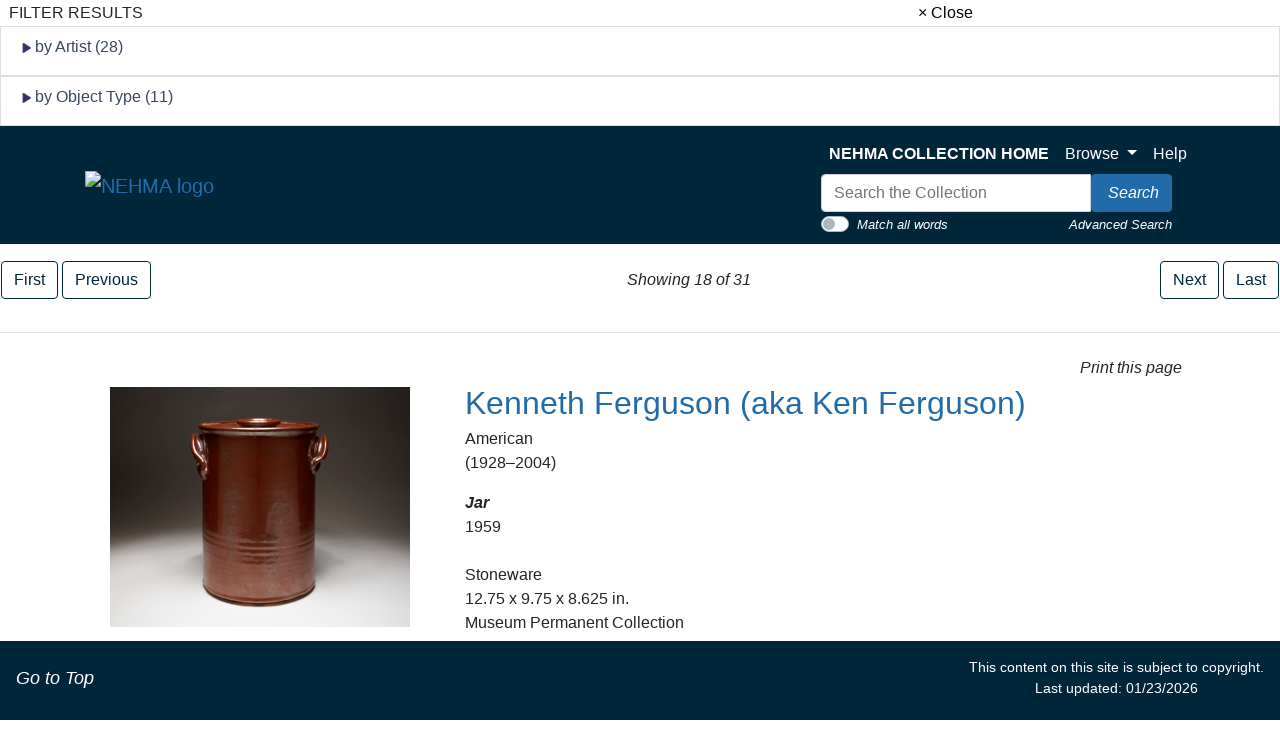

--- FILE ---
content_type: text/html; charset=UTF-8
request_url: https://artmuseum-collection.usu.edu/objects-1/info?query=keywordPath%20%3D%20%22BMQ%22&sort=0&page=18&objectName=Bottle
body_size: 8921
content:
<!DOCTYPE html>
<!--Objects-1/info.htm-->
<html lang="en">

<head>
    <title>NEHMA | Collection
 -
        Jar
    </title>
    <link rel="stylesheet" type="text/css" href="/kioskstyles.css" />
    <link href='https://fonts.googleapis.com/css?family=Lato:400,700' rel='stylesheet' type='text/css'>

    <meta http-equiv="content-type" content="text/html; charset=ISO-8859-1">
<meta name="viewport" content="width=device-width, initial-scale=1">
<!-- <meta name="robots" content="index,nofollow"> -->

<!--<link rel="stylesheet" type="text/css" href="https://maxcdn.bootstrapcdn.com/font-awesome/4.7.0/css/font-awesome.min.css" />-->

        <!-- start scripts -->
	<link rel="icon" href="/graphics/favicon.ico" type="image/x-ico" />

    <script src="https://ajax.googleapis.com/ajax/libs/jquery/3.5.1/jquery.min.js"></script>

	<script src="https://cdn.jsdelivr.net/npm/popper.js@1.16.1/dist/umd/popper.min.js" integrity="sha384-9/reFTGAW83EW2RDu2S0VKaIzap3H66lZH81PoYlFhbGU+6BZp6G7niu735Sk7lN" crossorigin="anonymous"></script>
	<link rel="stylesheet" type="text/css" href="/main.css"/>
	<link rel="stylesheet" type="text/css" href="/bootstrap4.min.css"/>
	<link rel="stylesheet" type="text/css" href="/nehma-custom.css"/>
	<script src="https://stackpath.bootstrapcdn.com/bootstrap/4.5.2/js/bootstrap.min.js" integrity="sha384-B4gt1jrGC7Jh4AgTPSdUtOBvfO8shuf57BaghqFfPlYxofvL8/KUEfYiJOMMV+rV" crossorigin="anonymous"></script>

	<script src="https://unpkg.com/isotope-layout@3/dist/isotope.pkgd.min.js"></script>

    <script type="text/javascript" src="/scripts/highslide/highslide-full.min.js"></script>
    <link rel="stylesheet" type="text/css" href="/scripts/highslide/highslide.css" />
    <script type="text/javascript" src="/scripts/highslideinit.js"></script>

    <script type="text/javascript" src="/scripts/myscript.js"></script>
	<script async src="https://www.googletagmanager.com/gtag/js?id=UA-xxx"></script>
	<script type="text/javascript" src="/scripts/ga_tags.js"></script>

	<link rel="stylesheet" href="https://ajax.googleapis.com/ajax/libs/jqueryui/1.12.1/themes/smoothness/jquery-ui.css">
	<script src="https://ajax.googleapis.com/ajax/libs/jqueryui/1.12.1/jquery-ui.min.js"></script>

	<link id="bsdp-css" href="/scripts/bootstrap-datepicker/css/bootstrap-datepicker3.min.css" rel="stylesheet">
	<script src="/scripts/bootstrap-datepicker/js/bootstrap-datepicker.min.js"></script>
	<link rel="stylesheet" type="text/css" href="/kioskstyles.css"/>

    <script type="text/javascript">
		function getGallerySystemsCookie(name) {
			var value = "; " + document.cookie;
			var parts = value.split("; GSWK_" + name + "=");
			if (parts.length >= 2) {
				return parts.pop().split(";").shift();
			} else {
				return "";
			}
		}

		// console.log(jQuery);
        function getStyleObj (obj) {
            // returns a 'style' object that's properly formatted for the user's browser
            if(is.ns5) {
                styleObj = document.getElementById(obj).style;
            }
            else if(is.ie) {
                styleObj = eval("document.all." + obj + ".style");
            }
            else if(is.ns) {
                styleObj = eval("document." + obj);
            }

            return styleObj;
        }

        function menuOn(selMenu) {
            // // Change the background color of selMenu on mouse rollover.
            // var obj = getStyleObj(selMenu);
            // obj.backgroundColor ="#000";
            // //this color corresponds to the .menu a:hover bgcolor set in kioskstyles.css
        }

        function menuOff(selMenu) {
            // // Remove the background color of selMenu on mouse rollout.
            // if(currentMenu == selMenu) {
            //     // this is the 'current' menu; it should continue to look selected;
            //     setMenu(selMenu);
            // } else {
            //     var obj = getStyleObj(selMenu);
            //     obj.backgroundColor ="";
            // }
        }

        var currentMenu = "";

        function setMenu(selMenu) {
            // // Changes the background color of the selected menu
            // // This function is called in the 'onload' script of <body> tags.
            // currentMenu = selMenu;
            // var obj = getStyleObj(selMenu);
            // obj.backgroundColor ="#666666";
        }

        function showHelp(theURL) {
            theURL = '/Help/'+theURL+'.htm';
            var newWindow = window.open(theURL,'Help','width=300,height=400,scrollbars,resizable');
        }

        function addToPort(SessionID,Sequence,objID) {
            document.theForm.objID.value = objID;
            suffix = "?sid="+SessionID + "&x=" + Sequence;
            var portWind = window.open("/Kiosk/ChoosePort.htm"+suffix,"ChoosePort","height=150,width=300")
        }

        function addIDs() {
            document.theForm.action = document.theForm.action+document.theForm.portID.value+"*"+document.theForm.objID.value+suffix;
            document.theForm.submit();
        }

      $(document).ready( function() {
        $( "#accordion" ).accordion({
          collapsible: true,
          header: '.other-info',
          heightStyle: "content",
          active: false
        });
      } );


/* ^^^^^^^^^^^^^^^^^^^^^^^^^^^^^^^^^^^^^^^^^^^^^^^^^^^^^^^^^^^^^^
Disable context menu on images by GreenLava (BloggerSentral.com)
Version 1.0
You are free to copy and share this code but please do not remove this credit notice.
^^^^^^^^^^^^^^^^^^^^^^^^^^^^^^^^^^^^^^^^^^^^^^^^^^^^^^^^^^^^^^ */
/* (remove this line to enable)
   function nocontext(e) {
     var clickedTag = (e==null) ? event.srcElement.tagName : e.target.tagName;
     if (clickedTag == "IMG") {
       alert(alertMsg);
       return false;
     }
   }
   var alertMsg = "Image context menu is disabled";
   document.oncontextmenu = nocontext;
  //-->
(remove this line to enable */



    </script>

    <!-- have this at the end -->
    <link rel="stylesheet" type="text/css" href="/css/filterbox.css"/>
    <script type="text/javascript" src="/scripts/filterbox.js"></script>

    <!-- end scripts -->


    <script type="text/javascript">
        function submitPop(page, SessionID) {
            self.document.forms["popup"].action = "/OBJ" + "?sid=" + SessionID + "&rec=" + (page + 1);
            self.document.forms["popup"].submit();
        }

        function goFullscreen(id) {
            var element = document.getElementById(id);
            if (element.mozRequestFullScreen) {
                element.mozRequestFullScreen();
            } else if (element.webkitRequestFullScreen) {
                element.webkitRequestFullScreen();
            }
        }
    </script>
    <script type="text/javascript" src="/scripts/html5media.min.js"></script>
    <script type="text/javascript" src="http://maps.google.com/maps/api/js?sensor=true"></script>
    <script type="text/javascript" src="/scripts/gmaps/gmaps.js"></script>
    <script type="text/javascript" src="/scripts/gmaps/prettify.js"></script>

    <!-- mediaelement -->
    <!-- <script src="http://mediaelementjs.com/js/mejs-2.21.0/mediaelement-and-player.min.js"></script> -->
    <!-- <link   href="http://mediaelementjs.com/js/mejs-2.21.0/mediaelementplayer.min.css" rel="Stylesheet" /> -->
    <!-- <link   href="http://mediaelementjs.com/js/mejs-2.21.0/mejs-skins.css" rel="stylesheet" /> -->
    <script src="https://cdnjs.cloudflare.com/ajax/libs/mediaelement/2.21.0/mediaelement-and-player.min.js"></script>
    <link href="https://cdnjs.cloudflare.com/ajax/libs/mediaelement/2.21.0/mediaelementplayer.min.css" rel="Stylesheet" />
    <link href="https://cdnjs.cloudflare.com/ajax/libs/mediaelement/2.21.0/mejs-skins.min.css" rel="stylesheet" />

    <script type="text/javascript">
        var map;
        var Lat = '';
        var Lon = '';

        $(document).ready(function() {
            prettyPrint();
            map = new GMaps({
                div: '#map',
                zoom: 5,
                lat: Lat,
                lng: Lon
            });
            map.addMarker({
                lat: Lat,
                lng: Lon,
                title: '',
                details: {
                    database_id: 42,
                    author: 'HPNeo'
                },
                click: function(e) {
                    if (console.log)
                        console.log(e);
                    alert('You clicked in this marker');
                }
            });
            map.addMarker({
                lat: Lat,
                lng: Lon,
                title: 'Marker with InfoWindow',
                infoWindow: {
                    content: '<p> </p>'
                }
            });
        });
    </script>
</head>

<body class="clearfix">
    <div id="filterBox" class="sidenav">
    <div id="title">
		<table width="100%"><tr>
			<td>&nbsp;&nbsp;FILTER RESULTS</td>
			<td class="closebtn"><a href="javascript:void(0)" onclick="closeNav()">&times; Close</a></td>
		</tr></table>
    </div>

    <div id="filterFields">
        
        
			<div class="list-group"> <!-- by Artist -->
				<small>
					<div class="list-group-item">
						<h6 class="fieldName" id="artist">
							<img id="artistTriangleRight" src="/graphics/carat-right.jpg"/>
							<img id="artistTriangleDown" src="/graphics/carat-down.jpg" style="display:none;"/>
							by Artist (28)
						</h6>
					</div>
					<div id="artistValues" style="display:none;">
       					
						
							<a href="/objects-1/portfolio?records&#61;50&amp;query&#61;keywordPath&#37;20&#37;3D&#37;20&#37;22BMQ&#37;22&#37;20and&#37;20Disp_Maker_1&#37;20&#37;3D&#37;20&#37;22Angelo Garzio&#37;22&amp;sort&#61;0"
								class="list-group-item" style="padding: 5px 5px;">
							<div class="d-flex w-100 justify-content-between">
								<span class="mb-1">
									&nbsp;
									
										Angelo Garzio
									
								</span>
								<small class="text-muted">
									<span class="badge-pill badge-secondary text-right">1</span>
								</small>
							</div>
						</a>
					
							<a href="/objects-1/portfolio?records&#61;50&amp;query&#61;keywordPath&#37;20&#37;3D&#37;20&#37;22BMQ&#37;22&#37;20and&#37;20Disp_Maker_1&#37;20&#37;3D&#37;20&#37;22Art Grant&#37;22&amp;sort&#61;0"
								class="list-group-item" style="padding: 5px 5px;">
							<div class="d-flex w-100 justify-content-between">
								<span class="mb-1">
									&nbsp;
									
										Art Grant
									
								</span>
								<small class="text-muted">
									<span class="badge-pill badge-secondary text-right">1</span>
								</small>
							</div>
						</a>
					
							<a href="/objects-1/portfolio?records&#61;50&amp;query&#61;keywordPath&#37;20&#37;3D&#37;20&#37;22BMQ&#37;22&#37;20and&#37;20Disp_Maker_1&#37;20&#37;3D&#37;20&#37;22Chester Nealie&#37;22&amp;sort&#61;0"
								class="list-group-item" style="padding: 5px 5px;">
							<div class="d-flex w-100 justify-content-between">
								<span class="mb-1">
									&nbsp;
									
										Chester Nealie
									
								</span>
								<small class="text-muted">
									<span class="badge-pill badge-secondary text-right">1</span>
								</small>
							</div>
						</a>
					
							<a href="/objects-1/portfolio?records&#61;50&amp;query&#61;keywordPath&#37;20&#37;3D&#37;20&#37;22BMQ&#37;22&#37;20and&#37;20Disp_Maker_1&#37;20&#37;3D&#37;20&#37;22Dan Anderson&#37;22&amp;sort&#61;0"
								class="list-group-item" style="padding: 5px 5px;">
							<div class="d-flex w-100 justify-content-between">
								<span class="mb-1">
									&nbsp;
									
										Dan Anderson
									
								</span>
								<small class="text-muted">
									<span class="badge-pill badge-secondary text-right">1</span>
								</small>
							</div>
						</a>
					
							<a href="/objects-1/portfolio?records&#61;50&amp;query&#61;keywordPath&#37;20&#37;3D&#37;20&#37;22BMQ&#37;22&#37;20and&#37;20Disp_Maker_1&#37;20&#37;3D&#37;20&#37;22David Kuraoka&#37;22&amp;sort&#61;0"
								class="list-group-item" style="padding: 5px 5px;">
							<div class="d-flex w-100 justify-content-between">
								<span class="mb-1">
									&nbsp;
									
										David Kuraoka
									
								</span>
								<small class="text-muted">
									<span class="badge-pill badge-secondary text-right">1</span>
								</small>
							</div>
						</a>
					
							<a href="/objects-1/portfolio?records&#61;50&amp;query&#61;keywordPath&#37;20&#37;3D&#37;20&#37;22BMQ&#37;22&#37;20and&#37;20Disp_Maker_1&#37;20&#37;3D&#37;20&#37;22David Shaner&#37;22&amp;sort&#61;0"
								class="list-group-item" style="padding: 5px 5px;">
							<div class="d-flex w-100 justify-content-between">
								<span class="mb-1">
									&nbsp;
									
										David Shaner
									
								</span>
								<small class="text-muted">
									<span class="badge-pill badge-secondary text-right">1</span>
								</small>
							</div>
						</a>
					
							<a href="/objects-1/portfolio?records&#61;50&amp;query&#61;keywordPath&#37;20&#37;3D&#37;20&#37;22BMQ&#37;22&#37;20and&#37;20Disp_Maker_1&#37;20&#37;3D&#37;20&#37;22Dora De Larios&#37;22&amp;sort&#61;0"
								class="list-group-item" style="padding: 5px 5px;">
							<div class="d-flex w-100 justify-content-between">
								<span class="mb-1">
									&nbsp;
									
										Dora De Larios
									
								</span>
								<small class="text-muted">
									<span class="badge-pill badge-secondary text-right">1</span>
								</small>
							</div>
						</a>
					
							<a href="/objects-1/portfolio?records&#61;50&amp;query&#61;keywordPath&#37;20&#37;3D&#37;20&#37;22BMQ&#37;22&#37;20and&#37;20Disp_Maker_1&#37;20&#37;3D&#37;20&#37;22Gerry Williams&#37;22&amp;sort&#61;0"
								class="list-group-item" style="padding: 5px 5px;">
							<div class="d-flex w-100 justify-content-between">
								<span class="mb-1">
									&nbsp;
									
										Gerry Williams
									
								</span>
								<small class="text-muted">
									<span class="badge-pill badge-secondary text-right">1</span>
								</small>
							</div>
						</a>
					
							<a href="/objects-1/portfolio?records&#61;50&amp;query&#61;keywordPath&#37;20&#37;3D&#37;20&#37;22BMQ&#37;22&#37;20and&#37;20Disp_Maker_1&#37;20&#37;3D&#37;20&#37;22James F. McKinnell&#37;22&amp;sort&#61;0"
								class="list-group-item" style="padding: 5px 5px;">
							<div class="d-flex w-100 justify-content-between">
								<span class="mb-1">
									&nbsp;
									
										James F. McKinnell
									
								</span>
								<small class="text-muted">
									<span class="badge-pill badge-secondary text-right">1</span>
								</small>
							</div>
						</a>
					
							<a href="/objects-1/portfolio?records&#61;50&amp;query&#61;keywordPath&#37;20&#37;3D&#37;20&#37;22BMQ&#37;22&#37;20and&#37;20Disp_Maker_1&#37;20&#37;3D&#37;20&#37;22Janice Gregory&#37;22&amp;sort&#61;0"
								class="list-group-item" style="padding: 5px 5px;">
							<div class="d-flex w-100 justify-content-between">
								<span class="mb-1">
									&nbsp;
									
										Janice Gregory
									
								</span>
								<small class="text-muted">
									<span class="badge-pill badge-secondary text-right">1</span>
								</small>
							</div>
						</a>
					
							<a href="/objects-1/portfolio?records&#61;50&amp;query&#61;keywordPath&#37;20&#37;3D&#37;20&#37;22BMQ&#37;22&#37;20and&#37;20Disp_Maker_1&#37;20&#37;3D&#37;20&#37;22John Neely&#37;22&amp;sort&#61;0"
								class="list-group-item" style="padding: 5px 5px;">
							<div class="d-flex w-100 justify-content-between">
								<span class="mb-1">
									&nbsp;
									
										John Neely
									
								</span>
								<small class="text-muted">
									<span class="badge-pill badge-secondary text-right">1</span>
								</small>
							</div>
						</a>
					
							<a href="/objects-1/portfolio?records&#61;50&amp;query&#61;keywordPath&#37;20&#37;3D&#37;20&#37;22BMQ&#37;22&#37;20and&#37;20Disp_Maker_1&#37;20&#37;3D&#37;20&#37;22Kenneth Ferguson&#37;22&amp;sort&#61;0"
								class="list-group-item" style="padding: 5px 5px;">
							<div class="d-flex w-100 justify-content-between">
								<span class="mb-1">
									&nbsp;
									
										Kenneth Ferguson
									
								</span>
								<small class="text-muted">
									<span class="badge-pill badge-secondary text-right">1</span>
								</small>
							</div>
						</a>
					
							<a href="/objects-1/portfolio?records&#61;50&amp;query&#61;keywordPath&#37;20&#37;3D&#37;20&#37;22BMQ&#37;22&#37;20and&#37;20Disp_Maker_1&#37;20&#37;3D&#37;20&#37;22Larry Elsner&#37;22&amp;sort&#61;0"
								class="list-group-item" style="padding: 5px 5px;">
							<div class="d-flex w-100 justify-content-between">
								<span class="mb-1">
									&nbsp;
									
										Larry Elsner
									
								</span>
								<small class="text-muted">
									<span class="badge-pill badge-secondary text-right">2</span>
								</small>
							</div>
						</a>
					
							<a href="/objects-1/portfolio?records&#61;50&amp;query&#61;keywordPath&#37;20&#37;3D&#37;20&#37;22BMQ&#37;22&#37;20and&#37;20Disp_Maker_1&#37;20&#37;3D&#37;20&#37;22Laura Andreson&#37;22&amp;sort&#61;0"
								class="list-group-item" style="padding: 5px 5px;">
							<div class="d-flex w-100 justify-content-between">
								<span class="mb-1">
									&nbsp;
									
										Laura Andreson
									
								</span>
								<small class="text-muted">
									<span class="badge-pill badge-secondary text-right">2</span>
								</small>
							</div>
						</a>
					
							<a href="/objects-1/portfolio?records&#61;50&amp;query&#61;keywordPath&#37;20&#37;3D&#37;20&#37;22BMQ&#37;22&#37;20and&#37;20Disp_Maker_1&#37;20&#37;3D&#37;20&#37;22Mark Gordon&#37;22&amp;sort&#61;0"
								class="list-group-item" style="padding: 5px 5px;">
							<div class="d-flex w-100 justify-content-between">
								<span class="mb-1">
									&nbsp;
									
										Mark Gordon
									
								</span>
								<small class="text-muted">
									<span class="badge-pill badge-secondary text-right">1</span>
								</small>
							</div>
						</a>
					
							<a href="/objects-1/portfolio?records&#61;50&amp;query&#61;keywordPath&#37;20&#37;3D&#37;20&#37;22BMQ&#37;22&#37;20and&#37;20Disp_Maker_1&#37;20&#37;3D&#37;20&#37;22Mutsuo Yanagihara&#37;22&amp;sort&#61;0"
								class="list-group-item" style="padding: 5px 5px;">
							<div class="d-flex w-100 justify-content-between">
								<span class="mb-1">
									&nbsp;
									
										Mutsuo Yanagihara
									
								</span>
								<small class="text-muted">
									<span class="badge-pill badge-secondary text-right">1</span>
								</small>
							</div>
						</a>
					
							<a href="/objects-1/portfolio?records&#61;50&amp;query&#61;keywordPath&#37;20&#37;3D&#37;20&#37;22BMQ&#37;22&#37;20and&#37;20Disp_Maker_1&#37;20&#37;3D&#37;20&#37;22Norio Azuma&#37;22&amp;sort&#61;0"
								class="list-group-item" style="padding: 5px 5px;">
							<div class="d-flex w-100 justify-content-between">
								<span class="mb-1">
									&nbsp;
									
										Norio Azuma
									
								</span>
								<small class="text-muted">
									<span class="badge-pill badge-secondary text-right">1</span>
								</small>
							</div>
						</a>
					
							<a href="/objects-1/portfolio?records&#61;50&amp;query&#61;keywordPath&#37;20&#37;3D&#37;20&#37;22BMQ&#37;22&#37;20and&#37;20Disp_Maker_1&#37;20&#37;3D&#37;20&#37;22Otto Heino&#37;22&amp;sort&#61;0"
								class="list-group-item" style="padding: 5px 5px;">
							<div class="d-flex w-100 justify-content-between">
								<span class="mb-1">
									&nbsp;
									
										Otto Heino
									
								</span>
								<small class="text-muted">
									<span class="badge-pill badge-secondary text-right">1</span>
								</small>
							</div>
						</a>
					
							<a href="/objects-1/portfolio?records&#61;50&amp;query&#61;keywordPath&#37;20&#37;3D&#37;20&#37;22BMQ&#37;22&#37;20and&#37;20Disp_Maker_1&#37;20&#37;3D&#37;20&#37;22Richard Fairbanks&#37;22&amp;sort&#61;0"
								class="list-group-item" style="padding: 5px 5px;">
							<div class="d-flex w-100 justify-content-between">
								<span class="mb-1">
									&nbsp;
									
										Richard Fairbanks
									
								</span>
								<small class="text-muted">
									<span class="badge-pill badge-secondary text-right">1</span>
								</small>
							</div>
						</a>
					
							<a href="/objects-1/portfolio?records&#61;50&amp;query&#61;keywordPath&#37;20&#37;3D&#37;20&#37;22BMQ&#37;22&#37;20and&#37;20Disp_Maker_1&#37;20&#37;3D&#37;20&#37;22Robert Brady&#37;22&amp;sort&#61;0"
								class="list-group-item" style="padding: 5px 5px;">
							<div class="d-flex w-100 justify-content-between">
								<span class="mb-1">
									&nbsp;
									
										Robert Brady
									
								</span>
								<small class="text-muted">
									<span class="badge-pill badge-secondary text-right">1</span>
								</small>
							</div>
						</a>
					
							<a href="/objects-1/portfolio?records&#61;50&amp;query&#61;keywordPath&#37;20&#37;3D&#37;20&#37;22BMQ&#37;22&#37;20and&#37;20Disp_Maker_1&#37;20&#37;3D&#37;20&#37;22Robert C. Turner&#37;22&amp;sort&#61;0"
								class="list-group-item" style="padding: 5px 5px;">
							<div class="d-flex w-100 justify-content-between">
								<span class="mb-1">
									&nbsp;
									
										Robert C. Turner
									
								</span>
								<small class="text-muted">
									<span class="badge-pill badge-secondary text-right">1</span>
								</small>
							</div>
						</a>
					
							<a href="/objects-1/portfolio?records&#61;50&amp;query&#61;keywordPath&#37;20&#37;3D&#37;20&#37;22BMQ&#37;22&#37;20and&#37;20Disp_Maker_1&#37;20&#37;3D&#37;20&#37;22Ronald Judd&#37;22&amp;sort&#61;0"
								class="list-group-item" style="padding: 5px 5px;">
							<div class="d-flex w-100 justify-content-between">
								<span class="mb-1">
									&nbsp;
									
										Ronald Judd
									
								</span>
								<small class="text-muted">
									<span class="badge-pill badge-secondary text-right">2</span>
								</small>
							</div>
						</a>
					
							<a href="/objects-1/portfolio?records&#61;50&amp;query&#61;keywordPath&#37;20&#37;3D&#37;20&#37;22BMQ&#37;22&#37;20and&#37;20Disp_Maker_1&#37;20&#37;3D&#37;20&#37;22Shoji Hamada&#37;22&amp;sort&#61;0"
								class="list-group-item" style="padding: 5px 5px;">
							<div class="d-flex w-100 justify-content-between">
								<span class="mb-1">
									&nbsp;
									
										Shoji Hamada
									
								</span>
								<small class="text-muted">
									<span class="badge-pill badge-secondary text-right">1</span>
								</small>
							</div>
						</a>
					
							<a href="/objects-1/portfolio?records&#61;50&amp;query&#61;keywordPath&#37;20&#37;3D&#37;20&#37;22BMQ&#37;22&#37;20and&#37;20Disp_Maker_1&#37;20&#37;3D&#37;20&#37;22Susan Harris&#37;22&amp;sort&#61;0"
								class="list-group-item" style="padding: 5px 5px;">
							<div class="d-flex w-100 justify-content-between">
								<span class="mb-1">
									&nbsp;
									
										Susan Harris
									
								</span>
								<small class="text-muted">
									<span class="badge-pill badge-secondary text-right">1</span>
								</small>
							</div>
						</a>
					
							<a href="/objects-1/portfolio?records&#61;50&amp;query&#61;keywordPath&#37;20&#37;3D&#37;20&#37;22BMQ&#37;22&#37;20and&#37;20Disp_Maker_1&#37;20&#37;3D&#37;20&#37;22Wally Schwab&#37;22&amp;sort&#61;0"
								class="list-group-item" style="padding: 5px 5px;">
							<div class="d-flex w-100 justify-content-between">
								<span class="mb-1">
									&nbsp;
									
										Wally Schwab
									
								</span>
								<small class="text-muted">
									<span class="badge-pill badge-secondary text-right">1</span>
								</small>
							</div>
						</a>
					
							<a href="/objects-1/portfolio?records&#61;50&amp;query&#61;keywordPath&#37;20&#37;3D&#37;20&#37;22BMQ&#37;22&#37;20and&#37;20Disp_Maker_1&#37;20&#37;3D&#37;20&#37;22Warren MacKenzie&#37;22&amp;sort&#61;0"
								class="list-group-item" style="padding: 5px 5px;">
							<div class="d-flex w-100 justify-content-between">
								<span class="mb-1">
									&nbsp;
									
										Warren MacKenzie
									
								</span>
								<small class="text-muted">
									<span class="badge-pill badge-secondary text-right">1</span>
								</small>
							</div>
						</a>
					
							<a href="/objects-1/portfolio?records&#61;50&amp;query&#61;keywordPath&#37;20&#37;3D&#37;20&#37;22BMQ&#37;22&#37;20and&#37;20Disp_Maker_1&#37;20&#37;3D&#37;20&#37;22William Boman Sage&#37;22&amp;sort&#61;0"
								class="list-group-item" style="padding: 5px 5px;">
							<div class="d-flex w-100 justify-content-between">
								<span class="mb-1">
									&nbsp;
									
										William Boman Sage
									
								</span>
								<small class="text-muted">
									<span class="badge-pill badge-secondary text-right">1</span>
								</small>
							</div>
						</a>
					
							<a href="/objects-1/portfolio?records&#61;50&amp;query&#61;keywordPath&#37;20&#37;3D&#37;20&#37;22BMQ&#37;22&#37;20and&#37;20Disp_Maker_1&#37;20&#37;3D&#37;20&#37;22Yukio Yamamoto&#37;22&amp;sort&#61;0"
								class="list-group-item" style="padding: 5px 5px;">
							<div class="d-flex w-100 justify-content-between">
								<span class="mb-1">
									&nbsp;
									
										Yukio Yamamoto
									
								</span>
								<small class="text-muted">
									<span class="badge-pill badge-secondary text-right">1</span>
								</small>
							</div>
						</a>
					
					</div>
				</small>
			</div>
		

		
		

		
		

		
		
			<div class="list-group"> <!-- by Object Type -->
				<small>
					<div class="list-group-item">
						<h6 class="fieldName" id="objtype">
							<img id="objtypeTriangleRight" src="/graphics/carat-right.jpg"/>
							<img id="objtypeTriangleDown" src="/graphics/carat-down.jpg" style="display:none;"/>
							by Object Type (11)
						</h6>
					</div>
					<div id="objtypeValues" style="display:none;">
       					
						
							<a href="/objects-1/portfolio?records&#61;50&amp;query&#61;keywordPath&#37;20&#37;3D&#37;20&#37;22BMQ&#37;22&#37;20and&#37;20Disp_Obj_Type&#37;20&#37;3D&#37;20&#37;22Bottle&#37;22&amp;sort&#61;0"
									class="list-group-item" style="padding: 5px 5px;">
								<div class="d-flex w-100 justify-content-between">
									<span class="mb-1">
										&nbsp;
										
											Bottle
										
									</span>
									<small class="text-muted">
										<span class="badge-pill badge-secondary text-right">7</span>
									</small>
								</div>
							</a>
						
							<a href="/objects-1/portfolio?records&#61;50&amp;query&#61;keywordPath&#37;20&#37;3D&#37;20&#37;22BMQ&#37;22&#37;20and&#37;20Disp_Obj_Type&#37;20&#37;3D&#37;20&#37;22Bowl&#37;22&amp;sort&#61;0"
									class="list-group-item" style="padding: 5px 5px;">
								<div class="d-flex w-100 justify-content-between">
									<span class="mb-1">
										&nbsp;
										
											Bowl
										
									</span>
									<small class="text-muted">
										<span class="badge-pill badge-secondary text-right">7</span>
									</small>
								</div>
							</a>
						
							<a href="/objects-1/portfolio?records&#61;50&amp;query&#61;keywordPath&#37;20&#37;3D&#37;20&#37;22BMQ&#37;22&#37;20and&#37;20Disp_Obj_Type&#37;20&#37;3D&#37;20&#37;22Ceramic&#37;22&amp;sort&#61;0"
									class="list-group-item" style="padding: 5px 5px;">
								<div class="d-flex w-100 justify-content-between">
									<span class="mb-1">
										&nbsp;
										
											Ceramic
										
									</span>
									<small class="text-muted">
										<span class="badge-pill badge-secondary text-right">1</span>
									</small>
								</div>
							</a>
						
							<a href="/objects-1/portfolio?records&#61;50&amp;query&#61;keywordPath&#37;20&#37;3D&#37;20&#37;22BMQ&#37;22&#37;20and&#37;20Disp_Obj_Type&#37;20&#37;3D&#37;20&#37;22Jar&#37;22&amp;sort&#61;0"
									class="list-group-item" style="padding: 5px 5px;">
								<div class="d-flex w-100 justify-content-between">
									<span class="mb-1">
										&nbsp;
										
											Jar
										
									</span>
									<small class="text-muted">
										<span class="badge-pill badge-secondary text-right">1</span>
									</small>
								</div>
							</a>
						
							<a href="/objects-1/portfolio?records&#61;50&amp;query&#61;keywordPath&#37;20&#37;3D&#37;20&#37;22BMQ&#37;22&#37;20and&#37;20Disp_Obj_Type&#37;20&#37;3D&#37;20&#37;22Jar with lid&#37;22&amp;sort&#61;0"
									class="list-group-item" style="padding: 5px 5px;">
								<div class="d-flex w-100 justify-content-between">
									<span class="mb-1">
										&nbsp;
										
											Jar with lid
										
									</span>
									<small class="text-muted">
										<span class="badge-pill badge-secondary text-right">2</span>
									</small>
								</div>
							</a>
						
							<a href="/objects-1/portfolio?records&#61;50&amp;query&#61;keywordPath&#37;20&#37;3D&#37;20&#37;22BMQ&#37;22&#37;20and&#37;20Disp_Obj_Type&#37;20&#37;3D&#37;20&#37;22Platter&#37;22&amp;sort&#61;0"
									class="list-group-item" style="padding: 5px 5px;">
								<div class="d-flex w-100 justify-content-between">
									<span class="mb-1">
										&nbsp;
										
											Platter
										
									</span>
									<small class="text-muted">
										<span class="badge-pill badge-secondary text-right">1</span>
									</small>
								</div>
							</a>
						
							<a href="/objects-1/portfolio?records&#61;50&amp;query&#61;keywordPath&#37;20&#37;3D&#37;20&#37;22BMQ&#37;22&#37;20and&#37;20Disp_Obj_Type&#37;20&#37;3D&#37;20&#37;22Sculpture&#37;22&amp;sort&#61;0"
									class="list-group-item" style="padding: 5px 5px;">
								<div class="d-flex w-100 justify-content-between">
									<span class="mb-1">
										&nbsp;
										
											Sculpture
										
									</span>
									<small class="text-muted">
										<span class="badge-pill badge-secondary text-right">3</span>
									</small>
								</div>
							</a>
						
							<a href="/objects-1/portfolio?records&#61;50&amp;query&#61;keywordPath&#37;20&#37;3D&#37;20&#37;22BMQ&#37;22&#37;20and&#37;20Disp_Obj_Type&#37;20&#37;3D&#37;20&#37;22Stencil&#37;22&amp;sort&#61;0"
									class="list-group-item" style="padding: 5px 5px;">
								<div class="d-flex w-100 justify-content-between">
									<span class="mb-1">
										&nbsp;
										
											Stencil
										
									</span>
									<small class="text-muted">
										<span class="badge-pill badge-secondary text-right">1</span>
									</small>
								</div>
							</a>
						
							<a href="/objects-1/portfolio?records&#61;50&amp;query&#61;keywordPath&#37;20&#37;3D&#37;20&#37;22BMQ&#37;22&#37;20and&#37;20Disp_Obj_Type&#37;20&#37;3D&#37;20&#37;22Teapot&#37;22&amp;sort&#61;0"
									class="list-group-item" style="padding: 5px 5px;">
								<div class="d-flex w-100 justify-content-between">
									<span class="mb-1">
										&nbsp;
										
											Teapot
										
									</span>
									<small class="text-muted">
										<span class="badge-pill badge-secondary text-right">1</span>
									</small>
								</div>
							</a>
						
							<a href="/objects-1/portfolio?records&#61;50&amp;query&#61;keywordPath&#37;20&#37;3D&#37;20&#37;22BMQ&#37;22&#37;20and&#37;20Disp_Obj_Type&#37;20&#37;3D&#37;20&#37;22Vase&#37;22&amp;sort&#61;0"
									class="list-group-item" style="padding: 5px 5px;">
								<div class="d-flex w-100 justify-content-between">
									<span class="mb-1">
										&nbsp;
										
											Vase
										
									</span>
									<small class="text-muted">
										<span class="badge-pill badge-secondary text-right">4</span>
									</small>
								</div>
							</a>
						
							<a href="/objects-1/portfolio?records&#61;50&amp;query&#61;keywordPath&#37;20&#37;3D&#37;20&#37;22BMQ&#37;22&#37;20and&#37;20Disp_Obj_Type&#37;20&#37;3D&#37;20&#37;22Vessel&#37;22&amp;sort&#61;0"
									class="list-group-item" style="padding: 5px 5px;">
								<div class="d-flex w-100 justify-content-between">
									<span class="mb-1">
										&nbsp;
										
											Vessel
										
									</span>
									<small class="text-muted">
										<span class="badge-pill badge-secondary text-right">3</span>
									</small>
								</div>
							</a>
						
					</div>
				</small>
			</div>
		

		
		
	</div>
</div>

    <div id="main">
        <a class="skippy sr-only sr-only-focusable" role="navigation" aria-label="Skip links" href="#main">
	Skip to Content
</a>
<header class="navbar navbar-expand-lg navbar-light bg-primary mb-3 sticky-top" style="z-index:900;">
	<div class="container" style="max-width: 1150px; margin: 0 auto; padding: 0 20px;">
		<div class="row justify-content-between align-items-center">
			<div class="col-auto">
				<a class="navbar-brand" href="https://www.usu.edu/artmuseum/">
					<img src="/Graphics/nehma-logo-white.png" alt="NEHMA logo"/>
				</a>
			</div>
		</div>
		<button style="background-color: #CED4DA;" class="navbar-toggler ml-auto" type="button" data-toggle="collapse" data-target="#navbarSupportedContent" aria-controls="navbarSupportedContent" aria-expanded="false" aria-label="Toggle navigation">
			<span class="navbar-toggler-icon"/>
		</button>
		<div class="collapse navbar-collapse " id="navbarSupportedContent">
			<div class="navbar-nav ml-auto"/>
			<!-- spacer -->
			<div class="row justify-content-between align-items-center ml-auto">
				<div class="col-auto">
					<ul class="navbar-nav mt-2 mt-lg-0">
						<li class="nav-item">
							<a class="nav-link" href="/">
								<strong>NEHMA COLLECTION HOME</strong>
							</a>
						</li>
						<li class="nav-item dropdown">
							<a class="nav-link dropdown-toggle" href="#" id="navbarDropdown" role="button" data-toggle="dropdown" aria-haspopup="true" aria-expanded="false">
								Browse
							</a>
							<div class="dropdown-menu" aria-labelledby="navbarDropdown">
								<!--  <a class="dropdown-item text-black" href="/index-tree/tree/-1?records=12">Collections</a>-->
								
								<a class="dropdown-item text-black" href="/portfolios/list?records=12">Portfolios</a>
								
								
								<!--<a class="dropdown-item text-black" href="/exhibitions/list?records=12">Exhibitions</a>-->
								
								
								<!--<a class="dropdown-item text-black" href="/biblio-citation/list?records=12">Publications</a>-->
								
								
								<!--<a class="dropdown-item text-black" href="/acquisition/list?records=12">Acquisitions</a>-->
								
								
								<a class="dropdown-item text-black" href="/kiosk/BrowseArtist.htm">Artists</a>
								
								<!--<a class="dropdown-item text-black" href="/kiosk/BrowseGeography.htm">Geography</a>-->
								<a class="dropdown-item text-black" href="/kiosk/BrowseKeywords.htm">Keywords</a>
								
							</div>
						</li>
						<li class="nav-item">
							<a class="nav-link" href="../kiosk/help.htm" target="_blank">Help</a>
						</li>
					</ul>
					<div class="navbar-nav">
						<form class="form-inline my-2 my-lg-0" role="search" action="/4DACTION/HANDLECGI/Search" method="post">
							<input type="hidden" name="SearchField4" value="mfs"/>
							<input type="hidden" name="SearchOp4" value="any" id="SearchOp4">
								<input type="hidden" name="SearchTable" value="Objects_1"/>
								<input type="hidden" name="display" value="thumbnails"/>
								<input type="hidden" name="records" value="50"/>
								<input type="hidden" name="sort" value="9"/>
								<script>
									function flipQuickSearchType () {
									searchOperandInput = document.getElementById ('SearchOp4');
									if (searchOperandInput.value==="any") {
									searchOperandInput.value = "all";
									} else {
									searchOperandInput.value = "any";
									}
									};
								</script>
								<div>
									<div class="input-group">
										<input class="form-control" type="text" placeholder="Search the Collection" size="35" name="SearchValue4" value="" style="max-width:270px;" aria-label="Search input"/>
										<span class="input-group-btn">
											<button type="submit" class="btn btn-info" aria-label="Search Collection" name="doSubmit">
												<i class="fas fa-search" style="font-size: 16px;"/>
												<span style="color: white; margin-left: 4px;">Search</span>
											</button>
										</span>
									</div>
									<div class="float-left small">
										<div class="custom-control custom-switch">
											<input type="checkbox" class="custom-control-input" id="customSwitch1" onclick="flipQuickSearchType();">
												<label class="custom-control-label" style="padding-top: 3px; color: white; cursor: pointer;" for="customSwitch1">Match all words</label>
												</div>
										</div>
										<div class="float-right small" style="padding-top:3px;">
											<a href="/kiosk/search.htm" class="link-text">Advanced Search</a>
										</div>
									</div>
									</form>
								</div>
							
							
							
							</div>
					</div>
				</div>
			</div>
			</header>

		<!--<span onclick="openNav()" id="openFilterBtn" class="sticky-top">&#9776; Open Filter &gt;&gt;</span>-->

    <!-- start pagenavigation -->

<!-- draws next/previous links at the top of every page that has a record selection -->

<style>
    .pager {
        margin-bottom: 0;
        padding-bottom: 0;
    }
    .pager li > span.textOnly {
      display: inline-block;
      padding: 5px 14px;
      background-color: #fff;
      border: 0;
    }
</style>

<table width=100% class="mt-2">
    <tr>
        <td>
            
                <a href="/objects-1/info/48?query=keywordPath%20%3D%20%22BMQ%22&sort=0">
                    <button type="button" class="btn btn btn-outline-primary">
                        <span class="fa fa-step-backward" aria-hidden="true"></span>
                        First
                    </button>
                </a>
                <a href="/objects-1/info/2547?query=keywordPath%20%3D%20%22BMQ%22&sort=0&page=17">
                    <button type="button" class="btn btn btn-outline-primary">
                        <span class="fa fa-chevron-left" aria-hidden="true"></span>
                        Previous
                    </button>
                </a>
            
        </td>
        <td class="text-center">
            
        		Showing 18 of 31
        	
        </td>
        <td>
            <div class="float-right">
                
                    <a href="/objects-1/info/2574?query=keywordPath%20%3D%20%22BMQ%22&sort=0&page=19">
                        <button type="button" class="btn btn-outline-primary">
                            Next
                            <span class="fa fa-chevron-right" aria-hidden="true"></span>
                        </button>
                    </a>
                    <a href="/objects-1/info/6071?query=keywordPath%20%3D%20%22BMQ%22&sort=0&page=31">
                        <button class="btn btn-outline-primary" >
                            Last
                            <span class="fa fa-step-forward" aria-hidden="true"></span>
                        </button>
                    </a>
                
            </div>
        </td>
    </tr>
</table>

<p class="err"></p>

<!-- end pagenavigation -->

</div>

<hr/>

<div style="position: relative;">
    <!--%{Include FilterBox.html}%-->

    <div class="container">
        <a name="main"></a>

        <div class="text-right">
            <a class="btn btn-default" onclick="window.print();return false;" href="#">
                <i class="fa fa-print"></i> Print this page
            </a>
        </div>

        <div class="row">
            <div class="col-xl-4 col-lg-4 col-md-6 col-sm-12 cols-xs-12 text-center">
                
        
          <a class="highslide" href="/media/images/1984.907_1k.jpg" onclick="return hs.expand(this, hs.__.paramGallery);" target="_blank">
            <img src="/media/Previews/1984.907_1k.png"
               height="240"
               width="300"
               alt="Image of Jar"
               style="max-width:300px;max-height:300px;" />
          </a>
                  
                

                
                


</div>

            <div class="col" style="font-style: normal">

                
                
                
                    
                        
                        
                    <h2>
          <a class="artist-blue" href="/artist-maker/info/593?artistName=Kenneth Ferguson (aka Ken Ferguson)">
                             Kenneth Ferguson (aka Ken Ferguson)<!--,-->
                        </a>
                    </h2>
					<p>
                        
                        
                        American<!--,-->  <br>
                        (1928&#x2013;2004)
                        

                        

                        

                        

                        

                        
                           
                              
                           
                        
                        <br/>
                    
                

	<p>	
   <strong style="text: black"><em>
      Jar
    </strong></em><br>

                
                    1959
                
      

                
                    <br><br>
                        <!--<strong>Medium and Support:</strong>-->
                        Stoneware
                    <br/>
                

                
                    12.75 x 9.75 x 8.625 in.
                

                
                    <br>
                        <!--<strong>Credit Line:</strong>-->
                        Museum Permanent Collection
                    
                

                
                    <br>
                        <!--<strong>Accession Number:</strong>-->
                        1984.907
                    <br/>
                


        
        




  <hr>
        
        
            
            <p>
                <div class="p-1 border-bottom bg-light mt-4">
                    <span class="lead"> Keywords</span>
                    <em class="small text-muted">
                       <br> Click a term to view the records with the same keyword</br>
                    </em>

                    <!--<button type="button" class="btn btn-link btn-sm keywordDots float-right"
                            onclick="$('.keywordHideButn').show();$('.keywordDots').hide();$('.keyword').collapse('toggle')">*Show Keyword Descriptions</button>
                    <button type="button" class="btn btn-link btn-sm keywordHideButn float-right" style="display:none;"
                            onclick="$('.keywordHideButn').hide();$('.keywordDots').show();$('.keyword').collapse('toggle')">*Hide Keyword Descriptions</button>-->
                </div>
                This object has the following keywords:
                <div class="ml-3 keywordDots">
                    
                        <a class="text-nowrap"
                           href="/objects-1/thumbnails?records=20&query=keywordPath=GX&keyword=red"
                        >red<span class="small text-muted keywordDots"></span></a>, 
                    
                        <a class="text-nowrap"
                           href="/objects-1/thumbnails?records=20&query=keywordPath=BMQ&keyword=rust"
                        >rust<span class="small text-muted keywordDots"></span></a>
                    
      </div>

      <ul class="ml-5 collapse keyword" id="kwnote">
                    
                        <li>
                            <a class="text-nowrap" href="/objects-1/thumbnails?records=20&query=keywordPath=GX">
                                red
                            </a>
                            
                        </li>
                    
                        <li>
                            <a class="text-nowrap" href="/objects-1/thumbnails?records=20&query=keywordPath=BMQ">
                                rust
                            </a>
                            
                        </li>
                    
      </ul>

            </p>
        


        <!-- Display map with gmaps.js -->
        <!-- This code is dependent on having Latitude and Longitude data in two object fields, such as User_Def_7 and User_Def_8 in the example below.  The code can be changed for any two Object fields. Be sure to adjust the script in the header if different fields are used. -->
        

        
        

        
        

        
        

          <!-- store our current record ID -->
        

        

        


        
        
        
        

    </div>
</div>
</div>

        <!-- <div id="clearDiv"></div> -->

        <div class="container">
            

<hr/>

<p>
    <em>
        Your current search criteria is: Keyword is &quot;BMQ&quot;.
    </em>
</p>

            <!--%{Include view_selection_as.inc}%-->

            <br>
            <form id="theForm" name="theForm" action="/UAdd" method="get">
    <input type="hidden" value="1" name="portID"/>
    <input type="hidden" value="" name="objID"/>
    <input type="hidden" value="" name="name"/>
    <input type="hidden" value="" name="sid"/>
</form>
            <br>
            <br>

            


        </div>

        <footer class="footer-container">
				<div class="container">
					<br/>
					<p style="text-align: center; font-size: 16px; color: white">
This site facilitates access to the art and artifact collections by providing digitally searchable records for thousands objects.
The information on these pages is not definitive or comprehensive. We are regularly adding artworks and updating research online.
We welcome your comments.
</p>
				</div>
				<div style="padding: 10px;">
					<nav class="small navbar navbar-light bg-primary" style="z-index: 900; padding: 10px;">
						<div style="height: 65px;">&nbsp;</div>
						<nav class="small navbar fixed-bottom navbar-light bg-primary">
							<div class="column">
								<p class="navbar-text">
									<a href="#top" id="to-top-button" title="Return to Top">
										<i class="fa fa-arrow-up" aria-hidden="true"/>
										<span class="link-text" style="font-size: 18px;">Go to Top</span>
									</a>
								</p>
							</div>
							<div class="column">
								<p class="navbar-text" style="color: white; font-size: 14px; text-align: center;">
This content on this site is subject to copyright.
<br/>
Last updated: 01/23/2026
</p>
							</div>
						</nav>
					</nav>
				</div>
			</footer>
    </div>
</body>

</html>
